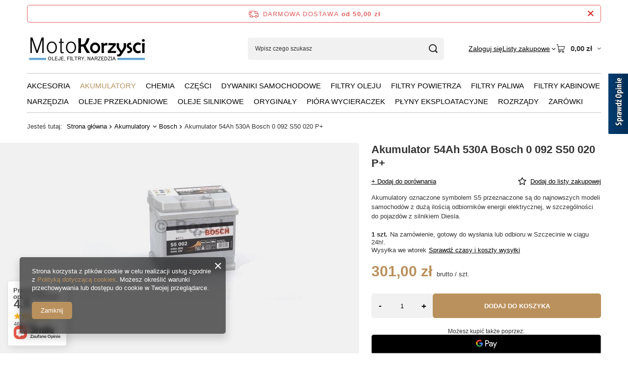

--- FILE ---
content_type: text/html; charset=utf-8
request_url: https://motokorzysci.pl/ajax/projector.php?action=get&product=5370&size=uniw&get=sizeprices,sizeavailability,sizedelivery
body_size: 376
content:
{"sizeprices":{"value":"301.00","price_formatted":"301,00 z\u0142","price_net":"244.72","price_net_formatted":"244,72 z\u0142","points_recive":"15","vat":"23","worth":"301.00","worth_net":"244.72","worth_formatted":"301,00 z\u0142","worth_net_formatted":"244,72 z\u0142","basket_enable":"y","special_offer":"false","rebate_code_active":"n","priceformula_error":"false"},"sizeavailability":{"delivery_days":"1","delivery_date":"2026-01-27","days":"1","visible":"y","status_description":"Na zam\u00f3wienie, gotowy do wys\u0142ania lub odbioru w Szczecinie w ci\u0105gu 24h!","status_gfx":"\/data\/lang\/pol\/available_graph\/graph_1_7.png","status":"order","minimum_stock_of_product":"1","shipping_time":{"days":"1","working_days":"1","hours":"9","minutes":"21","time":"2026-01-27 11:00","week_day":"2","week_amount":"0","today":"false"},"delay_time":{"days":"1","hours":"0","minutes":"0","time":"2026-01-27 01:39:43","week_day":"2","week_amount":"0","unknown_delivery_time":"false"}},"sizedelivery":{"undefined":"true","shipping":"0.00","shipping_formatted":"0,00 z\u0142","limitfree":"0.00","limitfree_formatted":"0,00 z\u0142"}}